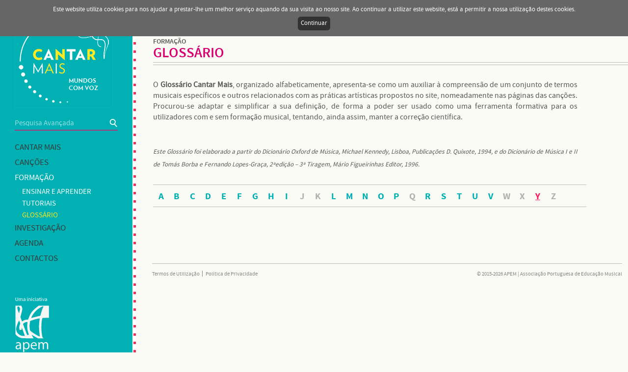

--- FILE ---
content_type: text/html; charset=UTF-8
request_url: https://cantarmais.pt/pt/formacao/glossario/Y
body_size: 3537
content:
<!DOCTYPE html>
<html>
	<head> 
		<meta http-equiv="Content-Type" content="text/html; charset=utf-8" /> 
        <title>Cantar Mais - Glossário</title> 		
        <meta name="description" content="Cantar Mais - Mundos com voz é um projeto da Associação Portuguesa de Educação Musical (APEM) que assenta na disponibilização de um repertório diversificado de canções e recursos educativos. " />
		<meta name="keywords" content="" /> 
        <meta name="viewport" content="width=device-width, initial-scale=1.0, maximum-scale=1.0">
 		<meta name="rating" content="General" />
		<meta name="robots" content="INDEX,FOLLOW" />
		<meta property="og:title" content="Cantar Mais - Glossário" /> 
        <meta property="og:image" content="http://cantarmais.pt/contents/sitemetatagsanalytics/cantarmaisfbook-2251.jpg" /> 
        <meta property="og:description" content="Cantar Mais - Mundos com voz é um projeto da Associação Portuguesa de Educação Musical (APEM) que assenta na disponibilização de um repertório diversificado de canções e recursos educativos. " />       
        <meta property="og:updated_time" content="1769790084" /> 
                      
                <link rel="shortcut icon" href="/contents/sitemetatagsanalytics/-cantarmais-logo-cor-jpeg-fb-2.png">
                        <link rel="stylesheet" type="text/css" href="/css/style.css?v=19" /> 
        				<link rel="alternate" href="/en/training/glossario/" hreflang="en" />
		
	</head>
	<body>
       	<input type="hidden" id="page" value="glossario" />
       	<input type="hidden" id="lang" value="pt" />
        <input type="hidden" id="file" value="glossary" />
        <input type="hidden" id="userid" value="" />
        <div id="responsive"></div>
        <div id="site">
            <div id="cookies-info">
            	<span>Este website utiliza cookies para nos ajudar a prestar-lhe um melhor serviço aquando da sua visita ao nosso site. Ao continuar a utilizar este website, está a permitir a nossa utilização destes cookies.</span>                
                <a id="cookies-info-accept" href="#">Continuar</a>
            </div>
            <div id="menu">
                
<div class="menu-wrap">
    <a id="logotype" href="/" class="desktop-only"></a>

    <div class="menu-search">
        <form id="search-menu" name="search-menu" method="post" action="/pt/pesquisa">
            <input type="text" id="search_tf" name="search_tf" value="" placeholder="Pesquisa Avançada" enter-event="gotoSearch()" />
        </form>    
        <a class="search-button" onclick="gotoSearch()"></a>
    </div>

    <div class="menu-container">
                <div class="menu-item">
            <a class="title" onclick="javascript:openSubmenu(this)"  >Cantar mais</a>
                        <span class="submenu ">
                                <a href="/pt/cantar-mais/missao"  class="" >
                                        Missão                </a>
                                <a href="/pt/cantar-mais/equipa"  class="" >
                                        Equipa                </a>
                                <a href="/pt/cantar-mais/parcerias"  class="" >
                                        Parcerias                </a>
                                <a href="/pt/cantar-mais/comunidade-mais"  class="" >
                                        Comunidade Mais                </a>
                            </span>
                    </div>
            <div class="menu-item">
            <a class="title" onclick="javascript:openSubmenu(this)"  >Canções</a>
                        <span class="submenu song-type">
                                <a href="/pt/cancoes/tradicionais"  class="" >
                    <div class='menu-song-ball' style='background: #dcda20'></div>                    Tradicionais                </a>
                                <a href="/pt/cancoes/autor"  class="" >
                    <div class='menu-song-ball' style='background: #34a6de'></div>                    Autor                </a>
                                <a href="/pt/cancoes/mundo"  class="" >
                    <div class='menu-song-ball' style='background: #2db24c'></div>                    Mundo                </a>
                                <a href="/pt/cancoes/antiga"  class="" >
                    <div class='menu-song-ball' style='background: #f5871f'></div>                    Música antiga                </a>
                                <a href="/pt/cancoes/fado"  class="" >
                    <div class='menu-song-ball' style='background: #e31e26'></div>                    Fado                </a>
                                <a href="/pt/cancoes/lusofonia"  class="" >
                    <div class='menu-song-ball' style='background: #008c6c'></div>                    Lusofonia                </a>
                                <a href="/pt/cancoes/cante"  class="" >
                    <div class='menu-song-ball' style='background: #cd2d84'></div>                    Cante                </a>
                                <a href="/pt/cancoes/teatromusical"  class="" >
                    <div class='menu-song-ball' style='background: #892d84'></div>                    Teatro musical / Ciclos de canções                </a>
                            </span>
                    </div>
            <div class="menu-item selected open">
            <a class="title" onclick="javascript:openSubmenu(this)"  >Formação</a>
                        <span class="submenu ">
                                <a href="/pt/formacao/ensinar-aprender"  class="" >
                                        Ensinar e Aprender                </a>
                                <a href="/pt/formacao/tutoriais"  class="" >
                                        Tutoriais                </a>
                                <a href="/pt/formacao/glossario"  class="selected" >
                                        Glossário                </a>
                            </span>
                    </div>
            <div class="menu-item">
            <a class="title" href="/pt/investigacao"  >Investigação</a>
                    </div>
            <div class="menu-item">
            <a class="title" href="/pt/agenda"  >Agenda</a>
                    </div>
            <div class="menu-item">
            <a class="title" href="/pt/contactos"  >Contactos</a>
                    </div>
    
    </div>

    <a class="menu-apem desktop-only" target="_blank" href="http://apem.org.pt"></a>

</div>


            </div>
            <div id="contents">
                <div id="header">
                    
<div class="top-share">
     <div class="share">
         <div class="share-container">
            <div>PARTILHAR</div>
            <a class="share-email green-text" href="mailto:?subject=http%3A%2F%2Fcantarmais.pt%2Fpt%2Fformacao%2Fglossario%2FY">E-mail</a>
            <a class="share-facebook green-text" target="_blank" href="https://www.facebook.com/sharer/sharer.php?p[url]=http%3A%2F%2Fcantarmais.pt%2Fpt%2Fformacao%2Fglossario%2FY&p[title]=Glossário">Facebook</a>
        </div>
     </div>
     <div id="networks">
                    <a target="_blank" href="https://www.facebook.com/CantarMais" class="network-item"><img src="/contents/sitesocialnetworks/rs1-pink.png" width="22" alt="" /></a>
                    <a target="_blank" href="https://www.youtube.com/cantarmais" class="network-item"><img src="/contents/sitesocialnetworks/rs3-pink.png" width="22" alt="" /></a>
            </div>
</div>

<div class="user-info">
        <a class="login-button interactive" onclick="handleLoginPopup(true, false)">Iniciar Sessão</a>
    <a class="regist-button interactive" href="/pt/registo-utilizador">Registar</a>
    
    <div style="" class="lang">
        <a class="item selected" href="/pt/formacao/glossario/">PT</a> 
        <a class="item " href="/en/training/glossario/">EN</a>
    </div>
</div>

<div class="mobile-only menu-mobile-container">
    <div id="menu-mobile-icon" class="closed" onclick="handleMobileMenu()">
        <div class="bar bar1"></div>
        <div class="bar bar2"></div>
        <div class="bar bar3"></div>
    </div>
    <a href="/"><img src="/images/mobile_logotype.png" class="mobile-logotype" /></a>
</div>

<div class="bg-popup hide" onclick="handleLoginPopup(false, false); handleRequestRecovery(false); handleRecovery(false)"></div>
<div class="login-popup hide">
    <div class="login-popup-title pink-text">Iniciar Sessão</div>
    <a class="login-popup-close interactive" onclick="handleLoginPopup(false, false)"></a>
    
    <div class="text-center">
        <input type="text" name="login_user_tf" id="login_user_tf" maxlength="50" class="input-form" value="" placeholder="email" />
        
        <input type="password" name="login_pass_tf" id="login_pass_tf" maxlength="50" class="input-form" value="" placeholder="password" enter-event="handleLogin()"/>
        
        <div class="ay-checkbox rememberme">
            <div onclick="handleCheckBox(this);" id="login-rememberme-value" name="login-rememberme-value" class="ay-checkbox-div"></div>
            <input type="checkbox" id="login-rememberme" name="login-rememberme" value="0" />
            <span class="ay-checkbox-label">Manter login</span>
        </div>
        
        <a class="pink-button login-start-session" onclick="handleLogin()">Iniciar Sessão</a>
      
    </div>
    
    <div class="login-popup-footer">Ainda não está registado? <a href="/pt/registo-utilizador" class="pink-text interactive">Registar</a></div>
     <div class="login-popup-footer">Esqueceu a palavra-passe? <a onclick="handleLoginPopup(false, false); handleRequestRecovery(true)" class="pink-text interactive">Recuperar</a></div>
</div>

<div class="request-recovery-popup hide">
    <div class="login-popup-title pink-text">RECUPERAR PALAVRA-PASSE</div>
    <a class="login-popup-close interactive" onclick="handleRequestRecovery(false)"></a>
    
    <div class="text-center">
        <input type="text" name="email_tf" id="email_tf" maxlength="50" class="input-form" value="" placeholder="email" enter-event="submitRequestRecovery()" />
        
        <div class="recovery-msg"></div>
        
        <a class="pink-button recovery-request-button" onclick="submitRequestRecovery()">Enviar</a>
      
    </div>
</div>

<input type="hidden" id="code" name="code" value="glossario" />
<div class="recovery-popup hide">
    <div class="login-popup-title pink-text">RECUPERAR PALAVRA-PASSE</div>
    <a class="login-popup-close interactive" onclick="handleRecovery(false)"></a>
    
    <div class="text-center">
        <input type="password" name="pass_tf" id="pass_tf" maxlength="50" class="input-form" value="" placeholder="palavra-passe" />
        <input type="password" name="c_pass_tf" id="c_pass_tf" maxlength="50" class="input-form" value="" placeholder="confirmação palavra-passe" enter-event="submitRecovery()" />
        
        <div class="recovery-msg"></div>
        
        <a class="pink-button recovery-button" onclick="submitRecovery()">Enviar</a>
      
    </div>
</div>                </div>
                <div class="contents-wrap">
                <div id="page-glossary" class="page">    
    <h2 class="section-title">Formação</h2>
    <h1 class="page-section">Glossário</h1>
    
    <div id="jquery_jplayer"></div>
    
    <div class="full-content">
        <div class="long-text">
            <p style="text-align:justify">O <strong>Glossário Cantar Mais</strong>, organizado alfabeticamente, apresenta-se como um auxiliar à compreensão de um conjunto de termos musicais específicos e outros relacionados com as práticas artísticas propostos no site, nomeadamente nas páginas das canções.</p>
<p style="text-align:justify">Procurou-se adaptar e simplificar a sua definição, de forma a poder ser usado como uma ferramenta formativa para os utilizadores com e sem formação musical, tentando, ainda assim, manter a correção científica.</p>
<p style="text-align:justify">&nbsp;</p>
<p style="text-align:justify">&nbsp;</p>
<p style="text-align:justify"><sub><em>Este Glossário foi elaborado a partir do Dicionário Oxford de Música, Michael Kennedy, Lisboa, Publicações D. Quixote, 1994, e do Dicionário de Música I e II de Tomás Borba e Fernando Lopes-Graça, 2ªedição – 3ª Tiragem, Mário Figueirinhas Editor, 1996.</em></sub></p>        </div>
        
        <div class="abc">
            <a class="abc-letter  " href="/pt/formacao/glossario/A">A</a><a class="abc-letter  " href="/pt/formacao/glossario/B">B</a><a class="abc-letter  " href="/pt/formacao/glossario/C">C</a><a class="abc-letter  " href="/pt/formacao/glossario/D">D</a><a class="abc-letter  " href="/pt/formacao/glossario/E">E</a><a class="abc-letter  " href="/pt/formacao/glossario/F">F</a><a class="abc-letter  " href="/pt/formacao/glossario/G">G</a><a class="abc-letter  " href="/pt/formacao/glossario/H">H</a><a class="abc-letter  " href="/pt/formacao/glossario/I">I</a><a class="abc-letter inactive " href="/pt/formacao/glossario/J">J</a><a class="abc-letter inactive " href="/pt/formacao/glossario/K">K</a><a class="abc-letter  " href="/pt/formacao/glossario/L">L</a><a class="abc-letter  " href="/pt/formacao/glossario/M">M</a><a class="abc-letter  " href="/pt/formacao/glossario/N">N</a><a class="abc-letter  " href="/pt/formacao/glossario/O">O</a><a class="abc-letter  " href="/pt/formacao/glossario/P">P</a><a class="abc-letter inactive " href="/pt/formacao/glossario/Q">Q</a><a class="abc-letter  " href="/pt/formacao/glossario/R">R</a><a class="abc-letter  " href="/pt/formacao/glossario/S">S</a><a class="abc-letter  " href="/pt/formacao/glossario/T">T</a><a class="abc-letter  " href="/pt/formacao/glossario/U">U</a><a class="abc-letter  " href="/pt/formacao/glossario/V">V</a><a class="abc-letter inactive " href="/pt/formacao/glossario/W">W</a><a class="abc-letter inactive " href="/pt/formacao/glossario/X">X</a><a class="abc-letter inactive selected " href="/pt/formacao/glossario/Y">Y</a><a class="abc-letter inactive " href="/pt/formacao/glossario/Z">Z</a>        </div>
        
        <div class="list-container">
                    </div>
        
                
    </div>
</div>                </div>
                <div id="footer">
                    <div class="footer-content">
    <div class="footer-pages">
            
            
            
            
            
            
            
            
            
            
            
            
            
    <a class="footer-menu-item" href="/pt/termos-e-condicoes-de-utilizacao">Termos de Utilização</a>        
    <a class="footer-menu-item" href="/pt/politica-de-privacidade">Política de Privacidade</a>        
        </div>
    
    <div class="credits">
        &copy; 2015-2026  APEM | Associação Portuguesa de Educação Musical    </div>
</div>
                  </div>
            </div>            
        </div>
		<script type="text/javascript" src="/langs/pt/lang.js?v=2"></script>        
        <script type="text/javascript" src="/dist/javascript/jquery.min.js"></script>
                
				<script type="text/javascript" src="/javascript/generic.js?v=5"></script>
		<script type="text/javascript" src="/javascript/global.js?v=11"></script>
		        <script>
  (function(i,s,o,g,r,a,m){i['GoogleAnalyticsObject']=r;i[r]=i[r]||function(){
  (i[r].q=i[r].q||[]).push(arguments)},i[r].l=1*new Date();a=s.createElement(o),
  m=s.getElementsByTagName(o)[0];a.async=1;a.src=g;m.parentNode.insertBefore(a,m)
  })(window,document,'script','//www.google-analytics.com/analytics.js','ga');

  ga('create', 'UA-57929849-12', 'auto');
  ga('send', 'pageview');

</script>
        
                <script type="text/javascript" src="/dist/javascript/jquery.jplayer.min.js"></script>
                
        <script type="text/javascript" src="/javascript/edit.js?v=22"></script>


    </body>
</html>


--- FILE ---
content_type: application/javascript
request_url: https://cantarmais.pt/javascript/generic.js?v=5
body_size: 3870
content:
// <![CDATA[
	var page;
	var lang;
    var file;
	$(document).ready(function() 
	{
		page = $("#page").val();
		lang = $("#lang").val();
        file = $("#file").val();
				
        initCookieInfo();
		initEnterKeyPress();
		initInputFields();
		
		$(".social-video").each(function(index, element) {
			loadSocialVideo(this);
		});
        
        var isTouchDevice = 'ontouchstart' in document.documentElement;
        
        if(isTouchDevice)
        {
            $("body").addClass("touch");                        
        }
        else
            $("body").addClass("no-touch");
        
        $(".share").click(function(event) {
            //$(".share").toggleClass("open");  
            $(this).toggleClass("open");  
            event.stopPropagation();
        });
        
        
        $('body').on({ 'touchstart' : function(){ $(".share").removeClass("open");   } });
        $('body').on({ 'click' : function(){ $(".share").removeClass("open");   } });
        
        
	});
	
	// Detect when are internal links, and make fadeOut effect before loading the new page
	function initPageLinks()
	{
		$("a").click(function(event){
			if(this.target != "_blank")
			{
				loadPage(this.href);
				event.preventDefault();
				return false;
			}
	    });
	}
	
	function loadPage(url)
	{
		cache_link = url;
		$("#site").fadeOut(500, redirectPage);
	}
	
	function redirectPage() 
	{
		window.location = cache_link;
	}
	
	// Detect when enter is pressed and process respective method
	function initEnterKeyPress()
	{
		$(document).bind("keypress", function(event)
		{
			if(event.keyCode == 13) 
			{
				var obj = $(document.activeElement);
				if(obj.attr("enter-event") != null)
				{
					eval(obj.attr("enter-event"));
					event.preventDefault();
					return false;
				}
			}
		});
	}
	
	function enterKeyPressTest(arg1, arg2)
	{
		alert("enterKeyPressTest: "+arg1+"|"+arg2);
	}
	
	// Detect inputs with default-value attribute, and process their focus/blur events; Detect fields that only allows some chars
	function initInputFields()
	{
		//$("*[default-value]").bind('focus', function(){inputFocus(this, true);});
		$(":input").bind('focus', function(){inputFocus(this, true);});
		$("*[default-value]").bind('blur', function(){inputFocus(this, false);});
		$("input[input-type]").bind('keypress', function(ev){return inputRestrict(this, ev, $(this).attr("input-type"));});
		$("textarea[maxlength]").bind('input propertychange', function() {  
			var maxLength = $(this).attr('maxlength');  
			if ($(this).val().length > maxLength) {  
				$(this).val($(this).val().substring(0, maxLength));  
			}  
		});
	}
	
	function inputFocus(obj, flag)
	{
		if($(obj).attr("default-value") != "")
		{
			if(flag)
			{
				if($(obj).val() == $(obj).attr("default-value"))
					$(obj).val("");
			}
			else
			{
				if(trim($(obj).val()) == "")
					$(obj).val($(obj).attr("default-value"));
			}
		}
		
		$(obj).removeClass("input-error");
		
	}
	
	// Scroll page to the position of a div
	function slideToDiv(id, extra)
	{
		if(!blocked)
		{
			blockMode(1);
			var y = $('body').prop("scrollTop");
			var new_y = $("#"+id).offset().top + extra;
			var diff_y = Math.abs(y-new_y);
			var speed = Math.max(diff_y / 0.8, 400);
			
			$('html,body').animate({scrollTop: new_y}, speed, function(){blockMode(-1);});
		}
	}
	
	// Add current page to the favorites
	function addToFavorites()
	{
		var title = document.title;
		var url = window.location;
		
		if('sidebar' in window && typeof window.sidebar.addPanel == "function")
			window.sidebar.addPanel(title, url, "");
		else if('external' in window && 'AddFavorite' in external)
			window.external.AddFavorite(url, title);
		else if('external' in window && 'AddToFavoritesBar' in external)
			window.external.AddToFavoritesBar(url, title);
		else
		{
			if(lang == "pt")
				alert("Por favor pressione ctrl+d para adicionar aos favoritos");
			else
				alert("Please press ctrl+d to bookmark site");
		}
	}
	
	// To show warning text in forms, with autoclear mode
	var message_ids = new Array();
	function setMessage(id, msg, autoclear)
	{
		if(autoclear == null) autoclear = true;
		$("#"+id).html(msg);
		
		if(message_ids[id] != null)
			clearTimeout(message_ids[id]);
		if(msg != "" && autoclear)
			message_ids[id] = setTimeout(function(){$("#"+id).html("")}, 5000);
	}
	
	// Block mode function to have multiple animations blocking the script (recursive)
	var blocked = false;
	var blocked_counter = 0;
	function blockMode(incr)
	{
		blocked_counter += incr;
		blocked = (blocked_counter > 0);
	}
	
	/* FORM Automation */
	function validateForm(form_id, error_msg_id)
	{		
		var inputs = $("#"+form_id).find(":input");
		var ok = true;
		
		for(var i=0; i<inputs.length; i++)
		{
			if($(inputs[i]).attr("mandatory") == 0 && (trim($(inputs[i]).val()) == ""))
			{
				$(inputs[i]).removeClass("input-error");
			}
			else
			{
				if($(inputs[i]).attr("mandatory") == 1 && (trim($(inputs[i]).val()) == "" || $(inputs[i]).val() == $(inputs[i]).attr("default-value")))
				{
					ok = false;
					$(inputs[i]).addClass("input-error");				
				}
				else if(!checkText($(inputs[i]).val(), $(inputs[i]).attr("input-type")))
				{
					ok = false;
					$(inputs[i]).addClass("input-error");	
				}
				else if($(inputs[i]).attr("minlength") != null && $(inputs[i]).val().length < Number($(inputs[i]).attr("minlength")))
				{
					ok = false;
					$(inputs[i]).addClass("input-error");
				}
				else if($(inputs[i]).attr("maxlength") != null && $(inputs[i]).val().length > Number($(inputs[i]).attr("maxlength")))
				{
					ok = false;
					$(inputs[i]).addClass("input-error");
				}
				else
				{			
					$(inputs[i]).removeClass("input-error");
				}
				
				if(($(inputs[i]).attr("type") == "radio") && $(inputs[i]).attr("mandatory") == 1)
				{
					if($("div." + $(inputs[i]).attr("group") + " div div.selected").size() == 0)
					{
						ok = false;
						$("div." + $(inputs[i]).attr("group") + " div").addClass("input-error");
					}
					else
					{
						$("div." + $(inputs[i]).attr("group") + " div").removeClass("input-error");
					}
				}
				else if(($(inputs[i]).attr("type") == "checkbox") && $(inputs[i]).attr("mandatory") == 1)
				{
					var name = $(inputs[i]).attr("id").substr(0, $(inputs[i]).attr("id").length - 3);
										
					if($(inputs[i]).prop("checked") == false)
					{
						ok = false;
						$("#" + name).addClass("input-error");
					}
					else
						$("#" + name).removeClass("input-error");	
				}
				
			}
		}
		
		if(!ok)
		{
			var error_tf = "";
			if(lang == "pt")
				error_tf = "Por favor verifique os campos assinalados";
			else
				error_tf = "Please check the marked fields.";
				
			if(error_msg_id != "")
			{
				$("#" + error_msg_id).fadeIn(500);
				$("#" + error_msg_id).html(error_tf);	
			}
			else
			{
				alert(error_tf);	
			}
		}
		
		return ok;
	}
	
	function formSubmit(form_id, error_msg_id, success_msg_id)
	{
		var ok = validateForm(form_id, error_msg_id);
		if(ok && !blocked)
		{
			blockMode(1);
			$('#site').css( 'cursor', 'wait');
			
			var args = {};
			var inputs = $("#" + form_id).find(":input");			
			for(var i= 0; i < inputs.length; i++)
			{
				if($(inputs[i]).attr("type") == "radio" || $(inputs[i]).attr("type") == "checkbox")
					args[$(inputs[i]).attr("name")] = $('input[name='+$(inputs[i]).attr("name")+']:checked', '#'+form_id).val();
				else
					args[$(inputs[i]).attr("name")] = $(inputs[i]).val();	
			}
			
			$("#" + error_msg_id).fadeOut(200);
			$.post($("#" + form_id).attr("action"), args, function(data){callbackSubmitForm(data, success_msg_id);});
			
			/*
			//if you want to use ajaxform for file upload 	
			$('#site').css( 'cursor', 'wait');
			$("#" + error_msg_id).fadeOut(200);
			$("#" + form_id).ajaxForm({success: function(data){ callbackSubmitForm(data, success_msg_id)}});
			$("#" + form_id).submit();
			*/
		}
	}
	
	function callbackSubmitForm(data, success_msg_id)
	{
		blockMode(-1);
		$('#site').css( 'cursor', 'auto');
		
		$("#" + success_msg_id).fadeIn(500);
		$("#" + success_msg_id).html(data);
	}
	
	function handleRadioBox(obj, group) 
	{
		$('#' + obj + "_tf").prop('checked',true);	
	
		$('.' + group + ' div').removeClass("selected").removeClass("input-error");
		$('#' + obj + " div").addClass("selected");
	}
	
	function handleCheckBox(obj) 
	{				
		$(obj).removeClass("input-error");
		
        var input = $(obj).siblings("input");
  
        if(input.prop('checked') == true)
		{
            input.prop('checked', false);
            
			$(obj).removeClass("selected");
		}
		else
		{
			input.prop('checked', true);
			$(obj).addClass("selected");	
		}
	}
	
	/* --- VALIDATORS --- */
	function inputRestrict(field, ev, type)
	{
		var key;
		var keychar;
		
		if (window.event)
			key = window.event.keyCode;
		else if (ev)
			key = ev.which;
		else
			return true;
			
		keychar = String.fromCharCode(key).toLowerCase();
		// control keys
		if ((key==null) || (key==0) || (key==8) || (key==9) || (key==13) || (key==27))
		{
			return true;
		}
		else
		{
			// specific type keys
			if(type == "phone" && (("0123456789+/ ").indexOf(keychar) > -1))
				return true;
			else if(type == "email" && (("1234567890abcdefghijklmnopqrstuvwxyz@._-").indexOf(keychar) > -1))
				return true;
			else if(type == "url" && (("0123456789abcdefghijklmnopqrstuvwxyz:./@&?+=-,").indexOf(keychar) > -1))
				return true;
			else if(type == "alpha" && (("abcdefghijklmnopqrstuvwxyz").indexOf(keychar) > -1))
				return true;
			else if(type == "alphanumeric" && (("abcdefghijklmnopqrstuvwxyz0123456789-").indexOf(keychar) > -1))
				return true;
			else if(type == "number" && (("-0123456789").indexOf(keychar) > -1))
				return true;
			else if(type == "decimal" && (("-0123456789.").indexOf(keychar) > -1))
			{
				//if(!isNaN(field.value + keychar))	
				return true;	  	  
			}
		}
		return false;
	}
	
	function checkText(val, type)
	{
		var text = trim(val);
		
		if(text == "") return true;
		
		if(type == "alphanumeric")
		{
			var regexp = /^([a-zA-Z0-9\-]+)$/;
			return regexp.test(text.toLowerCase());
		}
		else if(type == "alpha")
		{
			var regexp = /^([a-zA-Z]+)$/;
			return regexp.test(text.toLowerCase());
		}
		else if(type == "number")
		{
			var regexp = /^([0-9\-]+)$/;
			if(regexp.test(text.toLowerCase()))
			{
				if(isNaN(text))
					return false;
				return true;
			}
			else
				return false;
		}
		else if(type == "phone")
		{
			var regexp = /^([0-9\+\ ]+)$/;
			return regexp.test(text.toLowerCase());
		}
		else if(type == "decimal")
		{	
			var regexp = /^([0-9\-.]+)$/;
			if(regexp.test(text.toLowerCase()))
			{
				if(isNaN(text))
					return false;
				return true;
			}
			else
				return false;
		}
		else if(type == "email")
		{
			var regexp = /^((([a-z]|[0-9]|!|#|$|%|&|'|\*|\+|\-|\/|=|\?|\^|_|`|\{|\||\}|~)+(\.([a-z]|[0-9]|!|#|$|%|&|'|\*|\+|\-|\/|=|\?|\^|_|`|\{|\||\}|~)+)*)@((((([a-z]|[0-9])([a-z]|[0-9]|\-){0,61}([a-z]|[0-9])\.))*([a-z]|[0-9])([a-z]|[0-9]|\-){0,61}([a-z]|[0-9])\.)[\w]{2,6}|(((([0-9]){1,3}\.){3}([0-9]){1,3}))|(\[((([0-9]){1,3}\.){3}([0-9]){1,3})\])))$/;
			return regexp.test(text.toLowerCase());
		}
		else if(type == "url")
		{
			var regexp = /https?:\/\/([-\w\.]+)+(:\d+)?(\/([\w/_\.]*(\?\S+)?)?)?/;
			return regexp.test(text);
		}
		return true;
	}
	
	function trim(str)
	{
		var str = str.replace(/^\s\s*/, ''), ws = /\s/, i = str.length;
		while (ws.test(str.charAt(--i)));
		return str.slice(0, i + 1);
	}

    // Cookie Info
	var cookie_name = 'CookieConsent';	
	function initCookieInfo()
	{
		// check if cookie was already accepted
		var show_cookie_info = !document.cookie.match(new RegExp(cookie_name + '=([^;]+)'));
		if(show_cookie_info)
		{
			$("#cookies-info").show();
			$("#cookies-info-accept").click(function(ev){acceptCookieInfo(ev.originalEvent)});
		}
		else
			$("#cookies-info").remove();
	}
	
	function acceptCookieInfo(e)
	{
		// set the cookie expiry to one year after today.
		var expiryDate = new Date();
		expiryDate.setFullYear(expiryDate.getFullYear() + 1);
		document.cookie = cookie_name + '=y; path=/; expires=' + expiryDate.toGMTString();		
		
		$("#cookies-info").fadeOut(250);
		
		e.stopPropagation && e.stopPropagation();
		e.cancelBubble = true;
		return false;		
	}
    
    //specific
    function getCookie(cname) {
        var name = cname + "=";
        var ca = document.cookie.split(';');
        for(var i=0; i<ca.length; i++) {
            var c = ca[i];
            while (c.charAt(0)==' ') c = c.substring(1);
            if (c.indexOf(name) == 0) return c.substring(name.length,c.length);
        }
        return "";
    }

    function setCookie(cname, cvalue) {
        var expiryDate = new Date();
        expiryDate.setFullYear(expiryDate.getFullYear() + 1);
        
        document.cookie = cname + '=' + cvalue + '; path=/; expires=' + expiryDate.toGMTString();	  
    }

    var cookie_name_account = 'CookieAPEM';	
	function setCookieAccount()
	{
        //reset
        /* var expiryDate = new Date();
        expiryDate.setFullYear(expiryDate.getFullYear() + 1);        
        document.cookie = 'CookieAPEM=1; path=/; expires=' + expiryDate.toGMTString();	  
        */
        
        var val = getCookie("CookieAPEM");
        if(val < 5)
            setCookie("CookieAPEM", Number(val)+1);
        else
        {
            handleLoginPopup(true, true);
            //activar isto em prod
        }
       
	}

    
// ]]>